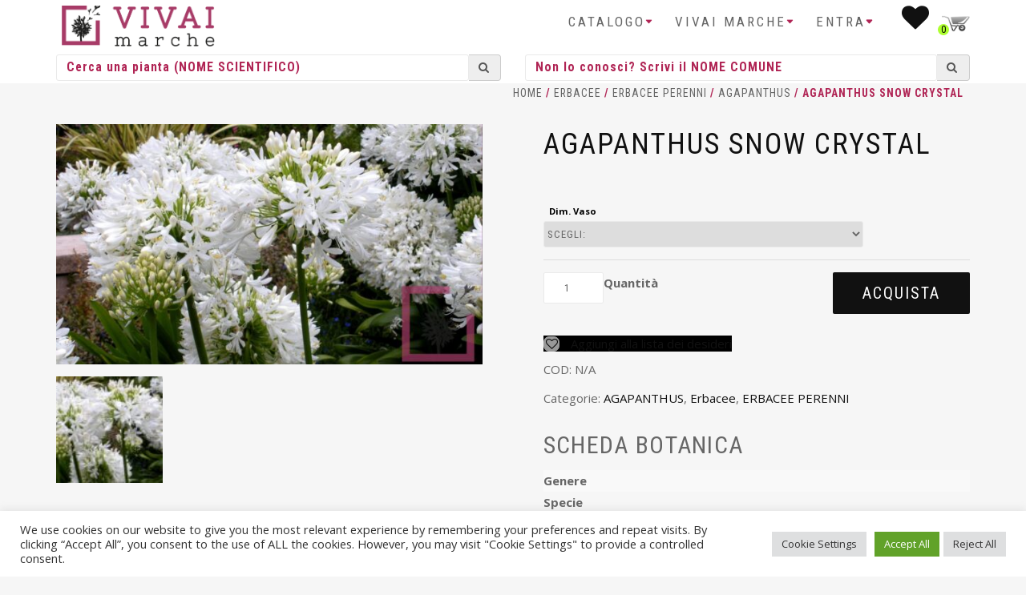

--- FILE ---
content_type: text/html; charset=utf-8
request_url: https://www.google.com/recaptcha/api2/anchor?ar=1&k=6LfWyNYZAAAAAKujZhBRgpKDcB-jS-ecsAP_HjiQ&co=aHR0cHM6Ly93d3cudml2YWltYXJjaGUuaXQ6NDQz&hl=en&v=PoyoqOPhxBO7pBk68S4YbpHZ&size=invisible&anchor-ms=20000&execute-ms=30000&cb=gba23m8xqtw6
body_size: 48473
content:
<!DOCTYPE HTML><html dir="ltr" lang="en"><head><meta http-equiv="Content-Type" content="text/html; charset=UTF-8">
<meta http-equiv="X-UA-Compatible" content="IE=edge">
<title>reCAPTCHA</title>
<style type="text/css">
/* cyrillic-ext */
@font-face {
  font-family: 'Roboto';
  font-style: normal;
  font-weight: 400;
  font-stretch: 100%;
  src: url(//fonts.gstatic.com/s/roboto/v48/KFO7CnqEu92Fr1ME7kSn66aGLdTylUAMa3GUBHMdazTgWw.woff2) format('woff2');
  unicode-range: U+0460-052F, U+1C80-1C8A, U+20B4, U+2DE0-2DFF, U+A640-A69F, U+FE2E-FE2F;
}
/* cyrillic */
@font-face {
  font-family: 'Roboto';
  font-style: normal;
  font-weight: 400;
  font-stretch: 100%;
  src: url(//fonts.gstatic.com/s/roboto/v48/KFO7CnqEu92Fr1ME7kSn66aGLdTylUAMa3iUBHMdazTgWw.woff2) format('woff2');
  unicode-range: U+0301, U+0400-045F, U+0490-0491, U+04B0-04B1, U+2116;
}
/* greek-ext */
@font-face {
  font-family: 'Roboto';
  font-style: normal;
  font-weight: 400;
  font-stretch: 100%;
  src: url(//fonts.gstatic.com/s/roboto/v48/KFO7CnqEu92Fr1ME7kSn66aGLdTylUAMa3CUBHMdazTgWw.woff2) format('woff2');
  unicode-range: U+1F00-1FFF;
}
/* greek */
@font-face {
  font-family: 'Roboto';
  font-style: normal;
  font-weight: 400;
  font-stretch: 100%;
  src: url(//fonts.gstatic.com/s/roboto/v48/KFO7CnqEu92Fr1ME7kSn66aGLdTylUAMa3-UBHMdazTgWw.woff2) format('woff2');
  unicode-range: U+0370-0377, U+037A-037F, U+0384-038A, U+038C, U+038E-03A1, U+03A3-03FF;
}
/* math */
@font-face {
  font-family: 'Roboto';
  font-style: normal;
  font-weight: 400;
  font-stretch: 100%;
  src: url(//fonts.gstatic.com/s/roboto/v48/KFO7CnqEu92Fr1ME7kSn66aGLdTylUAMawCUBHMdazTgWw.woff2) format('woff2');
  unicode-range: U+0302-0303, U+0305, U+0307-0308, U+0310, U+0312, U+0315, U+031A, U+0326-0327, U+032C, U+032F-0330, U+0332-0333, U+0338, U+033A, U+0346, U+034D, U+0391-03A1, U+03A3-03A9, U+03B1-03C9, U+03D1, U+03D5-03D6, U+03F0-03F1, U+03F4-03F5, U+2016-2017, U+2034-2038, U+203C, U+2040, U+2043, U+2047, U+2050, U+2057, U+205F, U+2070-2071, U+2074-208E, U+2090-209C, U+20D0-20DC, U+20E1, U+20E5-20EF, U+2100-2112, U+2114-2115, U+2117-2121, U+2123-214F, U+2190, U+2192, U+2194-21AE, U+21B0-21E5, U+21F1-21F2, U+21F4-2211, U+2213-2214, U+2216-22FF, U+2308-230B, U+2310, U+2319, U+231C-2321, U+2336-237A, U+237C, U+2395, U+239B-23B7, U+23D0, U+23DC-23E1, U+2474-2475, U+25AF, U+25B3, U+25B7, U+25BD, U+25C1, U+25CA, U+25CC, U+25FB, U+266D-266F, U+27C0-27FF, U+2900-2AFF, U+2B0E-2B11, U+2B30-2B4C, U+2BFE, U+3030, U+FF5B, U+FF5D, U+1D400-1D7FF, U+1EE00-1EEFF;
}
/* symbols */
@font-face {
  font-family: 'Roboto';
  font-style: normal;
  font-weight: 400;
  font-stretch: 100%;
  src: url(//fonts.gstatic.com/s/roboto/v48/KFO7CnqEu92Fr1ME7kSn66aGLdTylUAMaxKUBHMdazTgWw.woff2) format('woff2');
  unicode-range: U+0001-000C, U+000E-001F, U+007F-009F, U+20DD-20E0, U+20E2-20E4, U+2150-218F, U+2190, U+2192, U+2194-2199, U+21AF, U+21E6-21F0, U+21F3, U+2218-2219, U+2299, U+22C4-22C6, U+2300-243F, U+2440-244A, U+2460-24FF, U+25A0-27BF, U+2800-28FF, U+2921-2922, U+2981, U+29BF, U+29EB, U+2B00-2BFF, U+4DC0-4DFF, U+FFF9-FFFB, U+10140-1018E, U+10190-1019C, U+101A0, U+101D0-101FD, U+102E0-102FB, U+10E60-10E7E, U+1D2C0-1D2D3, U+1D2E0-1D37F, U+1F000-1F0FF, U+1F100-1F1AD, U+1F1E6-1F1FF, U+1F30D-1F30F, U+1F315, U+1F31C, U+1F31E, U+1F320-1F32C, U+1F336, U+1F378, U+1F37D, U+1F382, U+1F393-1F39F, U+1F3A7-1F3A8, U+1F3AC-1F3AF, U+1F3C2, U+1F3C4-1F3C6, U+1F3CA-1F3CE, U+1F3D4-1F3E0, U+1F3ED, U+1F3F1-1F3F3, U+1F3F5-1F3F7, U+1F408, U+1F415, U+1F41F, U+1F426, U+1F43F, U+1F441-1F442, U+1F444, U+1F446-1F449, U+1F44C-1F44E, U+1F453, U+1F46A, U+1F47D, U+1F4A3, U+1F4B0, U+1F4B3, U+1F4B9, U+1F4BB, U+1F4BF, U+1F4C8-1F4CB, U+1F4D6, U+1F4DA, U+1F4DF, U+1F4E3-1F4E6, U+1F4EA-1F4ED, U+1F4F7, U+1F4F9-1F4FB, U+1F4FD-1F4FE, U+1F503, U+1F507-1F50B, U+1F50D, U+1F512-1F513, U+1F53E-1F54A, U+1F54F-1F5FA, U+1F610, U+1F650-1F67F, U+1F687, U+1F68D, U+1F691, U+1F694, U+1F698, U+1F6AD, U+1F6B2, U+1F6B9-1F6BA, U+1F6BC, U+1F6C6-1F6CF, U+1F6D3-1F6D7, U+1F6E0-1F6EA, U+1F6F0-1F6F3, U+1F6F7-1F6FC, U+1F700-1F7FF, U+1F800-1F80B, U+1F810-1F847, U+1F850-1F859, U+1F860-1F887, U+1F890-1F8AD, U+1F8B0-1F8BB, U+1F8C0-1F8C1, U+1F900-1F90B, U+1F93B, U+1F946, U+1F984, U+1F996, U+1F9E9, U+1FA00-1FA6F, U+1FA70-1FA7C, U+1FA80-1FA89, U+1FA8F-1FAC6, U+1FACE-1FADC, U+1FADF-1FAE9, U+1FAF0-1FAF8, U+1FB00-1FBFF;
}
/* vietnamese */
@font-face {
  font-family: 'Roboto';
  font-style: normal;
  font-weight: 400;
  font-stretch: 100%;
  src: url(//fonts.gstatic.com/s/roboto/v48/KFO7CnqEu92Fr1ME7kSn66aGLdTylUAMa3OUBHMdazTgWw.woff2) format('woff2');
  unicode-range: U+0102-0103, U+0110-0111, U+0128-0129, U+0168-0169, U+01A0-01A1, U+01AF-01B0, U+0300-0301, U+0303-0304, U+0308-0309, U+0323, U+0329, U+1EA0-1EF9, U+20AB;
}
/* latin-ext */
@font-face {
  font-family: 'Roboto';
  font-style: normal;
  font-weight: 400;
  font-stretch: 100%;
  src: url(//fonts.gstatic.com/s/roboto/v48/KFO7CnqEu92Fr1ME7kSn66aGLdTylUAMa3KUBHMdazTgWw.woff2) format('woff2');
  unicode-range: U+0100-02BA, U+02BD-02C5, U+02C7-02CC, U+02CE-02D7, U+02DD-02FF, U+0304, U+0308, U+0329, U+1D00-1DBF, U+1E00-1E9F, U+1EF2-1EFF, U+2020, U+20A0-20AB, U+20AD-20C0, U+2113, U+2C60-2C7F, U+A720-A7FF;
}
/* latin */
@font-face {
  font-family: 'Roboto';
  font-style: normal;
  font-weight: 400;
  font-stretch: 100%;
  src: url(//fonts.gstatic.com/s/roboto/v48/KFO7CnqEu92Fr1ME7kSn66aGLdTylUAMa3yUBHMdazQ.woff2) format('woff2');
  unicode-range: U+0000-00FF, U+0131, U+0152-0153, U+02BB-02BC, U+02C6, U+02DA, U+02DC, U+0304, U+0308, U+0329, U+2000-206F, U+20AC, U+2122, U+2191, U+2193, U+2212, U+2215, U+FEFF, U+FFFD;
}
/* cyrillic-ext */
@font-face {
  font-family: 'Roboto';
  font-style: normal;
  font-weight: 500;
  font-stretch: 100%;
  src: url(//fonts.gstatic.com/s/roboto/v48/KFO7CnqEu92Fr1ME7kSn66aGLdTylUAMa3GUBHMdazTgWw.woff2) format('woff2');
  unicode-range: U+0460-052F, U+1C80-1C8A, U+20B4, U+2DE0-2DFF, U+A640-A69F, U+FE2E-FE2F;
}
/* cyrillic */
@font-face {
  font-family: 'Roboto';
  font-style: normal;
  font-weight: 500;
  font-stretch: 100%;
  src: url(//fonts.gstatic.com/s/roboto/v48/KFO7CnqEu92Fr1ME7kSn66aGLdTylUAMa3iUBHMdazTgWw.woff2) format('woff2');
  unicode-range: U+0301, U+0400-045F, U+0490-0491, U+04B0-04B1, U+2116;
}
/* greek-ext */
@font-face {
  font-family: 'Roboto';
  font-style: normal;
  font-weight: 500;
  font-stretch: 100%;
  src: url(//fonts.gstatic.com/s/roboto/v48/KFO7CnqEu92Fr1ME7kSn66aGLdTylUAMa3CUBHMdazTgWw.woff2) format('woff2');
  unicode-range: U+1F00-1FFF;
}
/* greek */
@font-face {
  font-family: 'Roboto';
  font-style: normal;
  font-weight: 500;
  font-stretch: 100%;
  src: url(//fonts.gstatic.com/s/roboto/v48/KFO7CnqEu92Fr1ME7kSn66aGLdTylUAMa3-UBHMdazTgWw.woff2) format('woff2');
  unicode-range: U+0370-0377, U+037A-037F, U+0384-038A, U+038C, U+038E-03A1, U+03A3-03FF;
}
/* math */
@font-face {
  font-family: 'Roboto';
  font-style: normal;
  font-weight: 500;
  font-stretch: 100%;
  src: url(//fonts.gstatic.com/s/roboto/v48/KFO7CnqEu92Fr1ME7kSn66aGLdTylUAMawCUBHMdazTgWw.woff2) format('woff2');
  unicode-range: U+0302-0303, U+0305, U+0307-0308, U+0310, U+0312, U+0315, U+031A, U+0326-0327, U+032C, U+032F-0330, U+0332-0333, U+0338, U+033A, U+0346, U+034D, U+0391-03A1, U+03A3-03A9, U+03B1-03C9, U+03D1, U+03D5-03D6, U+03F0-03F1, U+03F4-03F5, U+2016-2017, U+2034-2038, U+203C, U+2040, U+2043, U+2047, U+2050, U+2057, U+205F, U+2070-2071, U+2074-208E, U+2090-209C, U+20D0-20DC, U+20E1, U+20E5-20EF, U+2100-2112, U+2114-2115, U+2117-2121, U+2123-214F, U+2190, U+2192, U+2194-21AE, U+21B0-21E5, U+21F1-21F2, U+21F4-2211, U+2213-2214, U+2216-22FF, U+2308-230B, U+2310, U+2319, U+231C-2321, U+2336-237A, U+237C, U+2395, U+239B-23B7, U+23D0, U+23DC-23E1, U+2474-2475, U+25AF, U+25B3, U+25B7, U+25BD, U+25C1, U+25CA, U+25CC, U+25FB, U+266D-266F, U+27C0-27FF, U+2900-2AFF, U+2B0E-2B11, U+2B30-2B4C, U+2BFE, U+3030, U+FF5B, U+FF5D, U+1D400-1D7FF, U+1EE00-1EEFF;
}
/* symbols */
@font-face {
  font-family: 'Roboto';
  font-style: normal;
  font-weight: 500;
  font-stretch: 100%;
  src: url(//fonts.gstatic.com/s/roboto/v48/KFO7CnqEu92Fr1ME7kSn66aGLdTylUAMaxKUBHMdazTgWw.woff2) format('woff2');
  unicode-range: U+0001-000C, U+000E-001F, U+007F-009F, U+20DD-20E0, U+20E2-20E4, U+2150-218F, U+2190, U+2192, U+2194-2199, U+21AF, U+21E6-21F0, U+21F3, U+2218-2219, U+2299, U+22C4-22C6, U+2300-243F, U+2440-244A, U+2460-24FF, U+25A0-27BF, U+2800-28FF, U+2921-2922, U+2981, U+29BF, U+29EB, U+2B00-2BFF, U+4DC0-4DFF, U+FFF9-FFFB, U+10140-1018E, U+10190-1019C, U+101A0, U+101D0-101FD, U+102E0-102FB, U+10E60-10E7E, U+1D2C0-1D2D3, U+1D2E0-1D37F, U+1F000-1F0FF, U+1F100-1F1AD, U+1F1E6-1F1FF, U+1F30D-1F30F, U+1F315, U+1F31C, U+1F31E, U+1F320-1F32C, U+1F336, U+1F378, U+1F37D, U+1F382, U+1F393-1F39F, U+1F3A7-1F3A8, U+1F3AC-1F3AF, U+1F3C2, U+1F3C4-1F3C6, U+1F3CA-1F3CE, U+1F3D4-1F3E0, U+1F3ED, U+1F3F1-1F3F3, U+1F3F5-1F3F7, U+1F408, U+1F415, U+1F41F, U+1F426, U+1F43F, U+1F441-1F442, U+1F444, U+1F446-1F449, U+1F44C-1F44E, U+1F453, U+1F46A, U+1F47D, U+1F4A3, U+1F4B0, U+1F4B3, U+1F4B9, U+1F4BB, U+1F4BF, U+1F4C8-1F4CB, U+1F4D6, U+1F4DA, U+1F4DF, U+1F4E3-1F4E6, U+1F4EA-1F4ED, U+1F4F7, U+1F4F9-1F4FB, U+1F4FD-1F4FE, U+1F503, U+1F507-1F50B, U+1F50D, U+1F512-1F513, U+1F53E-1F54A, U+1F54F-1F5FA, U+1F610, U+1F650-1F67F, U+1F687, U+1F68D, U+1F691, U+1F694, U+1F698, U+1F6AD, U+1F6B2, U+1F6B9-1F6BA, U+1F6BC, U+1F6C6-1F6CF, U+1F6D3-1F6D7, U+1F6E0-1F6EA, U+1F6F0-1F6F3, U+1F6F7-1F6FC, U+1F700-1F7FF, U+1F800-1F80B, U+1F810-1F847, U+1F850-1F859, U+1F860-1F887, U+1F890-1F8AD, U+1F8B0-1F8BB, U+1F8C0-1F8C1, U+1F900-1F90B, U+1F93B, U+1F946, U+1F984, U+1F996, U+1F9E9, U+1FA00-1FA6F, U+1FA70-1FA7C, U+1FA80-1FA89, U+1FA8F-1FAC6, U+1FACE-1FADC, U+1FADF-1FAE9, U+1FAF0-1FAF8, U+1FB00-1FBFF;
}
/* vietnamese */
@font-face {
  font-family: 'Roboto';
  font-style: normal;
  font-weight: 500;
  font-stretch: 100%;
  src: url(//fonts.gstatic.com/s/roboto/v48/KFO7CnqEu92Fr1ME7kSn66aGLdTylUAMa3OUBHMdazTgWw.woff2) format('woff2');
  unicode-range: U+0102-0103, U+0110-0111, U+0128-0129, U+0168-0169, U+01A0-01A1, U+01AF-01B0, U+0300-0301, U+0303-0304, U+0308-0309, U+0323, U+0329, U+1EA0-1EF9, U+20AB;
}
/* latin-ext */
@font-face {
  font-family: 'Roboto';
  font-style: normal;
  font-weight: 500;
  font-stretch: 100%;
  src: url(//fonts.gstatic.com/s/roboto/v48/KFO7CnqEu92Fr1ME7kSn66aGLdTylUAMa3KUBHMdazTgWw.woff2) format('woff2');
  unicode-range: U+0100-02BA, U+02BD-02C5, U+02C7-02CC, U+02CE-02D7, U+02DD-02FF, U+0304, U+0308, U+0329, U+1D00-1DBF, U+1E00-1E9F, U+1EF2-1EFF, U+2020, U+20A0-20AB, U+20AD-20C0, U+2113, U+2C60-2C7F, U+A720-A7FF;
}
/* latin */
@font-face {
  font-family: 'Roboto';
  font-style: normal;
  font-weight: 500;
  font-stretch: 100%;
  src: url(//fonts.gstatic.com/s/roboto/v48/KFO7CnqEu92Fr1ME7kSn66aGLdTylUAMa3yUBHMdazQ.woff2) format('woff2');
  unicode-range: U+0000-00FF, U+0131, U+0152-0153, U+02BB-02BC, U+02C6, U+02DA, U+02DC, U+0304, U+0308, U+0329, U+2000-206F, U+20AC, U+2122, U+2191, U+2193, U+2212, U+2215, U+FEFF, U+FFFD;
}
/* cyrillic-ext */
@font-face {
  font-family: 'Roboto';
  font-style: normal;
  font-weight: 900;
  font-stretch: 100%;
  src: url(//fonts.gstatic.com/s/roboto/v48/KFO7CnqEu92Fr1ME7kSn66aGLdTylUAMa3GUBHMdazTgWw.woff2) format('woff2');
  unicode-range: U+0460-052F, U+1C80-1C8A, U+20B4, U+2DE0-2DFF, U+A640-A69F, U+FE2E-FE2F;
}
/* cyrillic */
@font-face {
  font-family: 'Roboto';
  font-style: normal;
  font-weight: 900;
  font-stretch: 100%;
  src: url(//fonts.gstatic.com/s/roboto/v48/KFO7CnqEu92Fr1ME7kSn66aGLdTylUAMa3iUBHMdazTgWw.woff2) format('woff2');
  unicode-range: U+0301, U+0400-045F, U+0490-0491, U+04B0-04B1, U+2116;
}
/* greek-ext */
@font-face {
  font-family: 'Roboto';
  font-style: normal;
  font-weight: 900;
  font-stretch: 100%;
  src: url(//fonts.gstatic.com/s/roboto/v48/KFO7CnqEu92Fr1ME7kSn66aGLdTylUAMa3CUBHMdazTgWw.woff2) format('woff2');
  unicode-range: U+1F00-1FFF;
}
/* greek */
@font-face {
  font-family: 'Roboto';
  font-style: normal;
  font-weight: 900;
  font-stretch: 100%;
  src: url(//fonts.gstatic.com/s/roboto/v48/KFO7CnqEu92Fr1ME7kSn66aGLdTylUAMa3-UBHMdazTgWw.woff2) format('woff2');
  unicode-range: U+0370-0377, U+037A-037F, U+0384-038A, U+038C, U+038E-03A1, U+03A3-03FF;
}
/* math */
@font-face {
  font-family: 'Roboto';
  font-style: normal;
  font-weight: 900;
  font-stretch: 100%;
  src: url(//fonts.gstatic.com/s/roboto/v48/KFO7CnqEu92Fr1ME7kSn66aGLdTylUAMawCUBHMdazTgWw.woff2) format('woff2');
  unicode-range: U+0302-0303, U+0305, U+0307-0308, U+0310, U+0312, U+0315, U+031A, U+0326-0327, U+032C, U+032F-0330, U+0332-0333, U+0338, U+033A, U+0346, U+034D, U+0391-03A1, U+03A3-03A9, U+03B1-03C9, U+03D1, U+03D5-03D6, U+03F0-03F1, U+03F4-03F5, U+2016-2017, U+2034-2038, U+203C, U+2040, U+2043, U+2047, U+2050, U+2057, U+205F, U+2070-2071, U+2074-208E, U+2090-209C, U+20D0-20DC, U+20E1, U+20E5-20EF, U+2100-2112, U+2114-2115, U+2117-2121, U+2123-214F, U+2190, U+2192, U+2194-21AE, U+21B0-21E5, U+21F1-21F2, U+21F4-2211, U+2213-2214, U+2216-22FF, U+2308-230B, U+2310, U+2319, U+231C-2321, U+2336-237A, U+237C, U+2395, U+239B-23B7, U+23D0, U+23DC-23E1, U+2474-2475, U+25AF, U+25B3, U+25B7, U+25BD, U+25C1, U+25CA, U+25CC, U+25FB, U+266D-266F, U+27C0-27FF, U+2900-2AFF, U+2B0E-2B11, U+2B30-2B4C, U+2BFE, U+3030, U+FF5B, U+FF5D, U+1D400-1D7FF, U+1EE00-1EEFF;
}
/* symbols */
@font-face {
  font-family: 'Roboto';
  font-style: normal;
  font-weight: 900;
  font-stretch: 100%;
  src: url(//fonts.gstatic.com/s/roboto/v48/KFO7CnqEu92Fr1ME7kSn66aGLdTylUAMaxKUBHMdazTgWw.woff2) format('woff2');
  unicode-range: U+0001-000C, U+000E-001F, U+007F-009F, U+20DD-20E0, U+20E2-20E4, U+2150-218F, U+2190, U+2192, U+2194-2199, U+21AF, U+21E6-21F0, U+21F3, U+2218-2219, U+2299, U+22C4-22C6, U+2300-243F, U+2440-244A, U+2460-24FF, U+25A0-27BF, U+2800-28FF, U+2921-2922, U+2981, U+29BF, U+29EB, U+2B00-2BFF, U+4DC0-4DFF, U+FFF9-FFFB, U+10140-1018E, U+10190-1019C, U+101A0, U+101D0-101FD, U+102E0-102FB, U+10E60-10E7E, U+1D2C0-1D2D3, U+1D2E0-1D37F, U+1F000-1F0FF, U+1F100-1F1AD, U+1F1E6-1F1FF, U+1F30D-1F30F, U+1F315, U+1F31C, U+1F31E, U+1F320-1F32C, U+1F336, U+1F378, U+1F37D, U+1F382, U+1F393-1F39F, U+1F3A7-1F3A8, U+1F3AC-1F3AF, U+1F3C2, U+1F3C4-1F3C6, U+1F3CA-1F3CE, U+1F3D4-1F3E0, U+1F3ED, U+1F3F1-1F3F3, U+1F3F5-1F3F7, U+1F408, U+1F415, U+1F41F, U+1F426, U+1F43F, U+1F441-1F442, U+1F444, U+1F446-1F449, U+1F44C-1F44E, U+1F453, U+1F46A, U+1F47D, U+1F4A3, U+1F4B0, U+1F4B3, U+1F4B9, U+1F4BB, U+1F4BF, U+1F4C8-1F4CB, U+1F4D6, U+1F4DA, U+1F4DF, U+1F4E3-1F4E6, U+1F4EA-1F4ED, U+1F4F7, U+1F4F9-1F4FB, U+1F4FD-1F4FE, U+1F503, U+1F507-1F50B, U+1F50D, U+1F512-1F513, U+1F53E-1F54A, U+1F54F-1F5FA, U+1F610, U+1F650-1F67F, U+1F687, U+1F68D, U+1F691, U+1F694, U+1F698, U+1F6AD, U+1F6B2, U+1F6B9-1F6BA, U+1F6BC, U+1F6C6-1F6CF, U+1F6D3-1F6D7, U+1F6E0-1F6EA, U+1F6F0-1F6F3, U+1F6F7-1F6FC, U+1F700-1F7FF, U+1F800-1F80B, U+1F810-1F847, U+1F850-1F859, U+1F860-1F887, U+1F890-1F8AD, U+1F8B0-1F8BB, U+1F8C0-1F8C1, U+1F900-1F90B, U+1F93B, U+1F946, U+1F984, U+1F996, U+1F9E9, U+1FA00-1FA6F, U+1FA70-1FA7C, U+1FA80-1FA89, U+1FA8F-1FAC6, U+1FACE-1FADC, U+1FADF-1FAE9, U+1FAF0-1FAF8, U+1FB00-1FBFF;
}
/* vietnamese */
@font-face {
  font-family: 'Roboto';
  font-style: normal;
  font-weight: 900;
  font-stretch: 100%;
  src: url(//fonts.gstatic.com/s/roboto/v48/KFO7CnqEu92Fr1ME7kSn66aGLdTylUAMa3OUBHMdazTgWw.woff2) format('woff2');
  unicode-range: U+0102-0103, U+0110-0111, U+0128-0129, U+0168-0169, U+01A0-01A1, U+01AF-01B0, U+0300-0301, U+0303-0304, U+0308-0309, U+0323, U+0329, U+1EA0-1EF9, U+20AB;
}
/* latin-ext */
@font-face {
  font-family: 'Roboto';
  font-style: normal;
  font-weight: 900;
  font-stretch: 100%;
  src: url(//fonts.gstatic.com/s/roboto/v48/KFO7CnqEu92Fr1ME7kSn66aGLdTylUAMa3KUBHMdazTgWw.woff2) format('woff2');
  unicode-range: U+0100-02BA, U+02BD-02C5, U+02C7-02CC, U+02CE-02D7, U+02DD-02FF, U+0304, U+0308, U+0329, U+1D00-1DBF, U+1E00-1E9F, U+1EF2-1EFF, U+2020, U+20A0-20AB, U+20AD-20C0, U+2113, U+2C60-2C7F, U+A720-A7FF;
}
/* latin */
@font-face {
  font-family: 'Roboto';
  font-style: normal;
  font-weight: 900;
  font-stretch: 100%;
  src: url(//fonts.gstatic.com/s/roboto/v48/KFO7CnqEu92Fr1ME7kSn66aGLdTylUAMa3yUBHMdazQ.woff2) format('woff2');
  unicode-range: U+0000-00FF, U+0131, U+0152-0153, U+02BB-02BC, U+02C6, U+02DA, U+02DC, U+0304, U+0308, U+0329, U+2000-206F, U+20AC, U+2122, U+2191, U+2193, U+2212, U+2215, U+FEFF, U+FFFD;
}

</style>
<link rel="stylesheet" type="text/css" href="https://www.gstatic.com/recaptcha/releases/PoyoqOPhxBO7pBk68S4YbpHZ/styles__ltr.css">
<script nonce="JiYE1y_WdfgBo8amls1mdQ" type="text/javascript">window['__recaptcha_api'] = 'https://www.google.com/recaptcha/api2/';</script>
<script type="text/javascript" src="https://www.gstatic.com/recaptcha/releases/PoyoqOPhxBO7pBk68S4YbpHZ/recaptcha__en.js" nonce="JiYE1y_WdfgBo8amls1mdQ">
      
    </script></head>
<body><div id="rc-anchor-alert" class="rc-anchor-alert"></div>
<input type="hidden" id="recaptcha-token" value="[base64]">
<script type="text/javascript" nonce="JiYE1y_WdfgBo8amls1mdQ">
      recaptcha.anchor.Main.init("[\x22ainput\x22,[\x22bgdata\x22,\x22\x22,\[base64]/[base64]/[base64]/bmV3IHJbeF0oY1swXSk6RT09Mj9uZXcgclt4XShjWzBdLGNbMV0pOkU9PTM/bmV3IHJbeF0oY1swXSxjWzFdLGNbMl0pOkU9PTQ/[base64]/[base64]/[base64]/[base64]/[base64]/[base64]/[base64]/[base64]\x22,\[base64]\x22,\x22w5ZuMhVYLMKpDgvCsMObwqDDqVrCvxQwSn8IB8KYUMO2woXDjzhWVF3CqMOrNMOVQE5IIRt9w5fCqVQDLmQYw47DpMOCw4dbwobDr2QQfi0Rw73DhysGwrHDisOkw4wIw6MuMHDClsOYa8OGw4MYOMKiw7RGcSHDgMOXYcOtTMOHYxnCokfCngrDoE/CpMKqCcKWM8OBP2XDpTDDnTDDkcOOwrPChMKDw7ASbcO9w75PDB/[base64]/CkMOzwrRHTcOkwqIaw4kJw7HChcOJCCdMPkDCn8O5w7XCkUzDj8OqUMK9BMOuQRLCn8K1f8OXKcKvWQrDhBQ7eWTClMOaO8KZw63DgsK2FsOyw5QAw50mwqTDgyJVfw/DrH/CqjJ3AsOkecKrQcOOP8KTBMK+wrslw7zDiybCq8OQXsOFwp/Cs23CgcObw6gQcmgkw5k/wozCox3CoDLDoiY5Q8O3AcOYw6hOHMKvw41jVUbDgEd2wrnDlAPDjmtFWgjDiMOhOsOhM8Oxw7ECw5E/TMOEOVpwwp7DrMOdw4fCssKIOXg6DsOvfsKMw6jDm8O0O8KjAMKOwpxIGsOEcsOdZ8O9IMOAZsOiwpjCvhBCwqFxU8KKb3kKF8KbwozDvATCqCNTw7bCkXbCl8KHw4TDggnCjMOUwozDkMKMeMOTMBbCvsOGDcKJHxJ2YHN+ey/CjWxyw5DCoXnDkmnCgMOhOMOpb0Q8KX7Dn8K2w5U/CxbClMOlwqPDvcKlw5ovF8KlwoNGcMKgKsOSYsOkw77Du8KVLWrCvh14DVg7wqM/ZcOrWjhRUcOCwozCg8OowoZjNsOsw4nDlCUYwqHDpsO1w4PDncK3wrlWw6zCiVrDphPCpcKawozClMO4wpnClcOXwpDCm8Kkb34BEMK1w4hIwqIbEELCpEfCksKlwr/[base64]/ClcKqIsKPCWjCl8KcwqvDocK6Q8OJHcOow5sywr4HT3AswqfDvcOpwqjCrR/DvsONw5dUw6LDtkjCrBZrEcORwqPCiAMLFDPCqmoBLsKDCMKcK8KxO3rCoxt7wq7CoMO/RQzCoVcfYMODD8K1woU5bFPDsD16w7fCs29bwpHDpioye8KEYMO6NkbCscOYwojDjhvCh3UfIcOZw7XDp8OfNW3CssKeKcO1w78jSQHDvkwsworDsEU8w7pfw7pzwonCj8KVwp/DoiYOwobDqTslG8KJCiw7c8KgFEtgwpkRw60gKT7DmELDlcOxw59ew7/Dq8OTw5dew7xww69DwpbCtsOJd8OPFhhhLCLCisKSwpwIwq/DjsKvwqkndjVVWUccw6JVSsO2w5cwbMK3dTNGwqTCmcOhw4fDjhZkwronwozClAzDnGBrNsKOw6rDi8KkwpxrPg/DmjvDmcKHwrRdwrkmw4lKw5glwrciJSzCvzUGfiEubcKxGVTCj8OxDRTDvGYzBCkxw4AAw5fCnhUdw68vHxXDqA40w4TCnjJWw7rCjW/DuCseA8Oqw6DDvUsHwrvDtXluw5dcCMKwSsKqXcKVCsKZcsKKK35Xw4B9w7zCkhwmCmENwpbCtsKRFAhewq/[base64]/DmS5qw6o5wo81wrFoCmJ5MmknD8OFWDXCklzDicOqWXxZwr3Dt8OQw6sjwprDuWMhSTAZw6/[base64]/[base64]/CqMKVMFXClDfCjMOOGcORPyzCscKiw4YDw5o6wrbDglwEwq3CnzHCvsK3wrRCAQRdw5oLwrnCicOhXSfDiRHCi8KsR8Ouekd/wrfDthPCqwwnBcOfw45qGcOiIW11wotMf8OjXsK2e8OEAxERwqoTwoHDuMOTwpHDhcK6wo5FwrTDrsKNcMOgZsOPdGjCvWTDvmzCnmkFwqTCn8OVw5MjwqvCucOUPsKUw7V4w5XCl8O/w7jDjsKrw4fDlHrCsnPDmURKNcK/A8ObehNKwopUwoBMwqDDp8KFA2LDr046FMKBAiTDiB5SC8OkwoTCnsOLwrXCvsO2VEvDh8KVw68KwpbDiH/DqigVwoTDl3UYwojCoMOhVsK9wo/Di8KAKR4kwozCqF5iPsKBwq5RcsOYw6JDa3UtecOAdcKpYlLDlj1wwolfw4nDgsKtwo8sFsOjw63CtcKbwrTCnWPDoUJnwpTCjcKDwpLDiMODasK+wo05MXpOd8KAw4bCjyQLGE/CpcOca1tbwrLDj0pCwoxkYcKjF8KnNsOGRQYHIMOqw57Cv0klw4oTKsO+wp0xfRTCssOEwoDCs8OgS8ODaHjCnykxwp88w4hRF0/CmsOpJcOlw4YQTsODQW7DusOQwo7CjVEkw4QzesKdwqlLRMOvclUDw6E/[base64]/ChMOewq/DsxbDrjIVw40iDEHDj00fw4zDkkbDnzTClMOxw5/CjMOWLcOHwodpw4hrfF51Qnhlw49bw4PDpVrDjsO5wqnCmsK9wqzDuMK+cBN2DjgEB21VKV/DksKqwpcvw55wGMKfS8OKw7/[base64]/CgcOJW23CqMOkecOHw6IzQsK1DkZtYiXDpsK6VMKNw6bCo8OYYlfCoQHDiVHCg2NzTcOgU8Odw5bDr8OfwqlmwoZueSJCHcOAwo8xJsO8WSfCg8K1fG7CjiwFeEZZE37ClcKIwqh4JwjCmcORfWnDtiPCvsKJw5FVCsOIw7TCs8K2dcO1MUPDicKMwrEhwq/CssK/w7DDvlLCglADw5spwrogw6zDnsKPwrPCosO6SMK5K8OWw55mwoHDmMK7wqtQw4LCogVmEsK2CcOiSWjCs8KcFUTDicOPwpIKwo9bw5FpesOLZsKhwr4kw6vCt2/[base64]/DgkRmLsKUwqHCq1VxwofCqwdDwpLCkErCuMKuKEoVworCpcKIw7jCj1zCgsK6R8OfdwYCHhJ2cMONwobDoENgQznCsMOywoLDr8OwIcKLwqFWcTrDq8OHbQpHwpfCq8OUwph9w7Q8wp7CjsOlUgI/[base64]/DcOiwqzDi1TCi2M+wpXDu8KzP8OtEMOxUsOdUMOsBMK8XsOGAQlaVcOJJgMvPlwow6tGBMOew7HCm8OcwpzCkmTDijHDrcOLU8ObU1dbw5QgNygpGcKQw6BWLsOMw6HDrsK/IEh8Q8KUwrrCrWlUwovChAHCviw+w59EGDgAw4jDtWkdcWLCt29Aw67CpSzCgnoIw6pZFcOKw57DgB/[base64]/DnjYjQn0IABfDvhLDohBiUQPCkMOHw5hOXsKkPxJnw7NuQMOCwp9iw4fCrBsWZ8ORwrRkXsKVwqUCfU9Sw6o7woQSw6jDvcKKw4/Ciklfw4odwpfDvww3UcO/wpFyQMKbN1TCtB7DoF1SUMOQWTjCuRBrOsKZNMObwp7CpD7DuTklw68Xwp1dw6A3w6/Ck8OawrzDvsKdJkTDqn8oAEMVAy0LwrJ7wokJwrkEw5suAFzDpRXCm8Kxw5g4wrhhwpTChRsGwpXCswnDhMOJw7TDulbCuhjCpMOHRg9bCsKUw41xwpPDpsObwrcVw6V+w5MIHsKywpjDtcKVJEPCjsOpwrVvw4TDi24Vw4TDjMK2BHQ5QznCvyUJRsO1V0TDmsKjwr/Cgg3Dm8OJw6jCvcOpwp0eTMKZasK+L8OowqLDnGBbwoJEwovDuGl5PMOfcsKVVjjCoUczKMKZw6DDqMKkE3wCGx7Cs0HCkSXCnHgXaMOeSsOjBHHClnDCunzDqyTCi8OadcO7w7HCmMK5w7MtJSPDn8OBFcOMwo7Cv8KTO8KgSQh/[base64]/cRAgT28Uw4DCk2XDpgnCvcKlw4/DsMKTY07DrVDCnsO7w6TDisK/wp8mTTTCiQxKET7CtMO+PWvCh03Dn8ORwqnCpRczcRM2w6DDtSfDiT1hCH54w7TDsydhcBhHDsKZYMOvAwbDjMKmXcOiw4kNdm5EwprDtMOYZcKZBz8VOMONw7TCtTzCvE8dwpbCg8OMw4PCgsOTw4HCvsKJwpI/wpvCt8KeJMKGwpHCoVJlwoklSH/CvcKUw7XDsMKfAsObaArDusO6SRXDk2zDn8Kww6IfJMKYw4jDvFXChsKLc1hgFMKRM8Oswq3DrMK8woYXwrbDozApw4TDoMKtw6NYMsOEccOuMX7DiMKAPMKqwoxdMXkMacK0w7FEwpFXAMKRDsKnw7DCnA7CvcKUA8OgNGzDrMOhf8KTNsOBwpFfwpDClcO/QhYiMcOhaREgw7xgw49maCkZfMOyZjVVdcKIEgvDvEvCrcKnw4Jpw6jCmMKaw57CmsK0InEjw7QYaMKtCATDlsKYwrBUVi1dwqzCvxPDoBQKB8KEwpFbwq1HbMKKbsOYwpHDvWc2Wyd9F0rDs13CgFjCh8OCwonDocKiBMKtIxdOw4TDqAYwMMKQw4PCpGIoI2/Cvi5Sw75oMsKzWRfDvcKyVMK5URBSVCABF8OBDzLCs8O2wrMvDk4Jwp/CoVZywofDr8KTaBQSKz5cw4hgworCksOCw6/CpDfDrsOkJsOawpLCsw3Dr2vDiiFSdsOpeiLDn8KWQcOfwpVpwrnChTfCjcKAwp15w6M4wqHCnEBKYMKUJ14/wp57w585wofCuBEZY8OZw4Bhwq/Dv8OTw4TCi2kLKm3Dv8K4wqoOw47CoydGcsOeCsOew7kCwq9bQwrDusK8wojDvj9FwoPCk0E2w7PDoE07wpbDtklRwoZYNSvDr1vDhMKHw5LCusKxwpxsw7LDnMKtUgLDu8KvMMKbwrR6wr0Nw7XCjgEMwohZwrnDr3IRw53DosKmw7lgAC7Cq3YDwpTDkV/DlybDr8OiMMKFLcK/wpnCs8OZwpLCiMKJf8KNw4zDjMOsw7FTw4oEbgI/EXEOaMKXUSfDgsO8WcK6wo0nUgVOw5BjJMOhRMKPWcOZw7MOwqtJFMOXwrd2HMKDw7wkw5ZjWMKjR8OCIMK1HUBQwr/[base64]/DocOtUMK3wogIwqtvfXw9wqrCosOzV0Vhwr1iw4XCvnJmw7U+JTQww7EAw77Dj8OaP2MwRBbDrMOJwqVnZcKiwpbDn8O/G8K9YcOuAsKqbBrCpcOowpLDkcOudA1OdwjCsUtnwonDpCnCs8O6O8O4DcOhdXFVOMKww7HDi8Ogw4wOIMOBXsKvesOhccKAwrJFwqk3w4/[base64]/ORZmAsOnwpAQw4zDusOywrHCl0XCocOSOAEsa8KzExpAeg4BWQLDkyYvw7vCjXA3X8KWLcO5wp7Ci3XCoHwLwqQ0UMKxFi12wpAgHV/Dp8KIw6Rswoh3KlvDuVxXasONw6NhDMOhGGfCnsKFwrnDhQrDnMO6wpl+w6VAAcOlL8K8w6fDssKvRjLCmsOww6HDk8OJKgjCgVLDnwFMwr0xwoLCrcOSSnfDvx3CsMOtKSfCoMOxwrVECsOHw5F8w7EdHkkRb8K0dm/CoMO4wr9Nw4fCv8OVw4lTWVvDuBjCkktVw4U8w7MGCg54w71cYG3Dhi9cwrnDssK5XwZdwrhfw5M0wrTCrgbDgh7CoMOBw7/DssK2LhNubMKpwrrCgRLCog4TCcOcEcOBwooECsOLwrXCjsKswprCqsOvVCcFcRHDqQjCs8KSwoHCtwoKw6LCtMOOJ1fCkMKMfcOcIsOVw6HDtRXCuAFBQWvCtVcrw4zClAp7IcK1HMKmcXPClU/CjzkXRMO/B8OfwrnCmkAPwobCt8O+w4loKA/DqWR1NRDDvTgZwo7DlVbCjmrCsgJIwqQzwrPDuktVInEmXMKAH2gCR8O2w4MNwpwYw5EZw4EnMUvCnwVMFcKfL8Ktw4fDrcOAw6jCqRQ0c8KrwqMxeMKAVV9gUwswwpdGw4llwovDuMOyC8Kcw7vCgMOlUAVKIljDnsKswplzw7g7wpjDgiTCrsK3wqdCwr/CsQvCgcOvPjw+eWTDicOmDxgdw7/DnhDCuMOuw6JkH3cMwo0jAMKMRcOOw60kw4MYQcK8w4vCvsO1RMKrw6QzRBfDk1EYAcKtUwLCnlgKwofCtGwiw5NmFcKaTH3CoQTDisOLaXXCgEk5w4lSTMK+IsKbS34nZGnCv2fCvsKWTHnChEjDlGdbd8Klw5MSw5TCgsKQShw/AG4iHsOhw5DCqsOGwpnDql9bw75uaU/Cv8OkNFTDgsOCwp4REMOawrXCsR8gVcK0GFbDkw3Cm8KFT25Nw7U9WVjDsg4kwr7CtCDCoWVHw6Zdw53DglsDLsOKR8OuwqEJwpwQwqdvwpDCkcK9w7XChgDDrsKucBXDgsKRDsKVUxDDigkBw4gZMcKkwr3ChcOxw7o+wppgwrIVTxLDpX7DoCcqw4rDjsOPTsK/Lh0Uw407wq3CucOrwp7CosKqwr/ChsKaw59kw4wNACoJwpstbsOqw7HDtwt/OxwUc8KawrjDmMKCKE3DsFrDlT19PMKlwrfDk8KKwrvCv0U6wqjDs8OHU8ObwpYYPCfChsOgSik8w7bCrD3Dgz5xwqdDAxJmSmfDqGTChcKmHTLDtcKTwrkgXsOAwrzDucO1w4XCjMKZwpnCkkrCswDDoMOAWFrCssOjfB/Do8Oxwo7CjH/DocKtTzzCksK/eMKdw47CrAbDigpzw7EaIU7DjcOEH8KOLcO/U8OdbMK4w4UEW0DCpSbDpcKcF8K2w5zDkw7CkWo/w5LCssOywprDrcKDOSvCo8OIwrMNRDnCv8K2OnAyUX3DusK9TxkyWcKKYsKyacKEw4TCg8ObdMOLdcOew4c8CHfDpsOiwr/Ch8KBw5o0wozDsgdSNsKEHSzCo8KySS4Lw4hLwp5XBsKew7QZw7gWwq/CoFrChsKZQcKhwoF9wq1hw4PCjH0rw7rDjFzCg8KFw6pPagBXwojDiml8wpMrUcO7wqHCqAxOw5jDhMKhDcKrCTrCoCnCqGBuwoVzwoEeCsOVRk9HwrjCm8O/w4bDtcOYwqrDpMOBN8KGYcKbwp7Cn8OEwo/[base64]/Dm0/DhBLCrcKOMsOrPMOYwrE9w7PCjGTCpsO3wqfDv8O9ZABAwrYgwofDnsKpw6N2F2Z6U8KtNCbCq8OWX0jDhsKbQsKefXHDkWxWQsKTwqnCkXXDgsKzUjwbw5gwwrdDw6BBWXoXwqdSw4DDiktAHcKSf8KRwpYYQFsUXBXChEUPwqbDlFvDmsKBVU/DgMO+DcOEwojDjcK/[base64]/CtcK2WGbDpsODw5VTworDt8KTw5hqexAUw6HCkx9/w7E1ezc6wp/[base64]/wrZTwoLCrGBUwpnDlMKZHjQuwp7CoDDDn17CgsOFwo3CikwxwoV7wpbCgMOzJcK4ZcO3cWdPBydEacOBwqRDw7IvPRM8cMOFcE8SEjfDmxVFR8OQBhgNBsKICyjChC/DniMIw6JFwonCvcO/w4YawqfDiyE8EDFfwoHCp8Ocw6TCnGnDqg/[base64]/DhzUccsOKw59mw5s6w7lGIUfCgsOQWXDDqcKUL8OPw4TDtzlOw4rCjl5VwpNBwpDDuQnDrMOQwqEeEsKUwqPDj8ORw4DCmMKVwplTHx/DpAR8dcO3wqrCm8KFw63DsMKow53CpcK8J8OvaErDr8O6woM7IVZqAMOlLm7CnMK7wrPChsO4X8KGwq7DqE3Dg8KQw6nDvA1/[base64]/w4fCscO7VcOhDC0GwoPCnHtNw5sfwrMYaDFeXyDDiMKwwoESeSpfwrzClg/Dv2PDvxIjbVMfFxAUwrNqw5DCrcKMwoLCk8OoY8OQw7EgwooOwpckwqvDtMOnwpzCosKVKcKLDhg7TUBQSsO8w6kfw6UgwqMcwqXCkxALTnp0RsKrAMKTVH7CmMKDQj1YwpPCtMOXwrXCn27DnjXCn8OUwozCtsK5w7Aywp/Dt8Oxw4/CiClDGsK2wpDDmMKPw58KZsOTw7vCucOVwolnIMO4GnrDs1A/woDDo8ORP2DDti1ew7pMeSpadGbCisO5XSMVw6sywpwnMzlSY0ACw6zDqsKmw6B0w5UsaGYRTMKPIRh0IMKgwofCg8KJZcOqR8OYw7/[base64]/Dhk3Ct8OawoDDtMOyWSrDjMKswpjCgHTCoUIuw4/[base64]/DqsKXKMO7STAHwqXDhjYuwofCgQrDh8OHw5gTD0LCq8KmQsKADcONasKXDjVPw5QFw6rCtSDCmcOzI2/CjMKAwqvDgcO0DcKCAh8iJMOFw77DqC5gSEYQw5rDhMO4MMOiCndDMcO8wrrDlMKkw7tiw6zCtMKXOTzCg11CVz0racOPw61QwpnDqF3CrsKqC8ObUMOMfUxjwqxabApEdVNsw4AMw5LDkcKAJcKowq/[base64]/wqATcsOjMsOBLcKbwrk5McKgXMO2w5/[base64]/[base64]/[base64]/DhcKww7NIXSM5wp0gJcO1McOVB8KswpF2wpPDvMONwq1TaMO5wqHDvx16w4rDgsOcXMKswpcRcMOzS8OMAsKwQcOPw4DDkHLDscK/cMKzRh/CkAXDqwsYwpskwp3CrXbDvi3Ck8KJYMKudj/CvcKkPMKMYcKPLhLCv8KswprDmkhuH8OdDcKhw6bDvCfDlsObwoPCgMOETcKpw5bDpcOkw7PCq0s4RcK0LMOVCAlKcsO5Qz3DlQHDisKCesK6RcKxwpDClcKhJQ/CrcK+wrHCnjxEw7PDr28xT8O7QhFDw5fDlivDp8KAw7DCpMOjw6A5JsOawqbDucKoDcOuw7s4wp/DjsKPwoHCn8KLJhs7wqdDcnfDgmjCvmvChAfDulzCqsOdfBEHw5rDtHzCnHIhaQHCs8OrFsKnwo/CmsK/GMO9w67DusK1w7R1fEEWeVJ2ZTAtw5XDscO/[base64]/DncKmw4YhwrXChUXDl8O0wrROw7hJIzDDsCVvwovDs8KcHsKqw7pSw4ZLJMOIeHEzw7fCnRnDpMKHw4UwcXsoeUPDpHjCtw4nwrLDghvClMOLQkHChcK7eV/CpcKzJFtPw53DmMOUwpDDoMO+A3ImVcODw6wMNBNSwo84OMK7WcKnw75aYMKpMj0CWMOBFsK/w7fCncODw6EAZsONJjrCqMORIhnCisKQwq/[base64]/wonDhALCqcOWacKWP2nDh8KLw6zCoU8vwowFWcOXw50Zw5JBLsKAVsOaw4xfPEdbI8OTw79qVsKkw7bCj8OwLsKFOcOgwpzDp24LMi4iw79WdFjChCDDvE0JworCoG4Jc8Onw6DCjMO/wqZkwobCjGFgT8KXVcOHw796w6rDrcKAwqbCvcK1w4jCjcKdVHLCrCJwQ8KJO0knd8OAA8Otwr7DusOBMBDCmCHCgAnCiDwUwpANw7UtP8Oqw6nDqWwjekNpw4MNIDpewpHCnHJqw74hwoZawrh2XsO9YW5uwpLDqFjCo8Oowp/Cg8OgwqdJCSvCrkgfw67DocO2wpA3wqkOwo7DpVjDiVPDnMOHWsKlwpUMYB9tI8OkZMOPVy5vZ0BZYsKSF8OuTsOfw7VWCwtcwqzChcOHV8O8McOjwqjCsMKRw5jCsG/Dlmoje8OheMKPPsO6FMOzWsKLw7kWwoNRwonDusOEfzhgVcKLw7bCoFLDi1tXOcKQABUSDlHDoyUeIh/DmjrDh8O3w5nCj1RlwojCpFsWYFI8fsOuwp4rw4NVwr5XH03Ds2sPwpx6T2/CjTrDrTfDiMOPw5vCtSxDHcOKwrPDisOdC1BMcX5jw5YMZ8Omw5/Co1V/wqBDbS8Ow7Vyw4jCrj8iRmpew6hjL8O6IsKew5nDmMKtw5Mnw6jCnCHDkcOCwrkiO8Kvwoh8w4hOGG0KwqIiSMOwK0HDjMK+N8OEZMOrK8O8K8KtFTbCq8K/J8Oyw5tmNg0bwr3CoGnDgD7DqcOIEQLDn0Fww7xAGMKvw40uw6NnPsKhasK0GwkoNxAEw680w53DtRnDo18/w4vCssOTYScZTcOxwpjCq0Bmw6YKY8O4w7nCo8KRwoDCk0fCjmFrKEYEd8K4G8O4QsOldcKuwoFRw7lxw5pUbMOdw6tzPcOYWE5KZcOTwr8cw5PCkS8eXXhIw6UpwpXCrjNOwpvDk8KHQHZNXMKBOXfCgCrCg8K1SsOAK0LDiX/[base64]/DnkoPPsOnOsKbM33DjXx1f8ONwpwgwrTCqjcMwp5xwp4UQMK0w6low5HDpMKjwo0jRw7ClQfCrMO9S0fCtcOhPnvClMKcwr4CIl0/NltHw6kROMK5GkMBCytDKcOwMMK7w68HUi3DhC46wpcjwrVxw43CpFfCk8OcQXMODMKWL3tqZmrDpHMwdsKOw4hzZcOpW1rCuQcuLlHCkcObw6TDuMK+w7jDjWbDtsKYLEPCu8OxwqXDtcKIw6waLQIAw78YGcK0wrtYw4QdAsKZKDbDgcK/[base64]/DjMKaw47ChmxlwoLCim0jGcKpIcKoS8KGw7dEwq4Dw7tiVHXCjsO6KU/Co8KGLXtYw6PDkBgYYzbCqMKMw6InwrwuTAJPS8KXwq3DsF/CncOZVsKRBcK9O8O6P1XCusK0wqjDlRY7wrHDqsKhwpvCuhd/woDDksKqwp9Aw5Q5w4LDvFg6FEbCk8KVWcOUw61uw7/DqyXCl3www5Vxw4bCqB3DggdJCsO9K3DDisOMDgrDtR4nL8KDwrbCkcK7U8O2IWtnw5NyGMKqw5zCucOzw7/Cn8KNZB4hwprCkStsKcK/w5LCsCsaOgvDjMKzwq4aw4vDhXBMLMKowrnCuxHDqkhpwqjDvcOJw6bCk8OTw7VIe8OxV040bMKYFlp4aT8iw4DCtiN/wpUUwoNzw6nCmA5zw4rDvRVpw4oswrFdcgrDtcKDwo1+w5NwNzJAw45DwqjCp8KtM1lqV2fCkm3DlsKPw6XDkHw3w6wiw7XDlCfDkMKgw5rCp25Jw6Qjw4cdfsO/wpjDvivCrXVrYCB4wpXCvmfDvgHCn1Bswq/CuDbCqFoxw7Upw5TDoRvCtcKNdsKNwrbDmMOkw6o3Sj9tw5BiDMKrwpLCgnXCusOOw4NSwrXCjMKWw4DCpGNmwoXDkD5tJcOLEx5Fw6DDj8Ovw5PCiGpnIMK/eMOtw4ECVsODMSlhwpM/OsOjw4ZawoEEwq7CkB0kw43Dg8O7w5jCh8K2dVh1MMK3WAzDsXLDuVprwpLChsKEwo3DjD/DjMKKBwLDtcKDwqTCkcOCbhHCkgHCl0kdwojDhsKjLMKne8KZw6d9wrPDncK0wqIJw7HCncKHw5HCtwfDkmt8TcOqwok4HFXCvcK5w4XCqcOSwq/[base64]/CjMODw7fDuE/CmsK6X2wew4vDplvCgk7DqWrDm8K4woBvwqjDgsOrwoV1SCprLsOtTA0nwq/CqQNddRxZZMOsV8OswrPDsSo/wr3DuRBow4bDlMODwqNxwqjCrUzCp0bCqcKzV8KxdsO0w6Qvw6FGwoHCrMKkVmBvZGHCpsKMw4R8w4zCrQYTw7x6KcKewoPDh8KXQMOlwqbDl8Knw6ASw5VUNVFgwqoYLRPCul/DkMKgHWnCsBXDnQFHeMOrwqbDv34IwozCnMKjOVZJw7jDrMODeMKPJjDDmx/CsSkNwodxXzPChMK3wpAQfXLDkzfDlsOVGHjDhcK/[base64]/CqHt/wpFjw7Izwq7CrcKaw5VHbxTDrBPDqR3CtcKCUcK6wq8Iw6TDg8O7fQHCiU3ChHLCtXbDoMOhQsONX8KTUlvDjMKNw4rCmcOXfsK2w5XDh8Ohd8K5DMKiOsOAw4oAeMKfQcK5w57Ct8KFw6dtwolhw7w9w4VHwq/DusKbw6fDlsKPSGcGAi90NXRUwo0kw4nDlMOpw6XCgnDCrcOrTyQ6wosWckcjw4NhS0jDmzjCryIQwqN7w7sSwpZaw4sVworDiBUpT8ODwrPDgj1Mw7bClU3Dj8OOIsKEw5DCl8K2wpfDu8Otw5TDlR7CvFd9w5LCuUN1E8O/w5kfwqXCpS7CmsKMW8KmwofDo8OUBcK1wqJAFSbDh8OmHSt9OF9PElB8HGfDksOdeTEAw69jw6sQMj9AwpvCuMOlcVZQQsKdHGJtWDMHU8OIZcOaIsK+AsKdwpUgw48fwp89w7g2w7JncjEKG3wmwpUVZTnDpcKQw7ZAwo7CpG/[base64]/DhcKowoAcwq3DqcOOV0HCocKRwrnCiUZfNcKew7dKwrfCqMKGVsK/ATTCpizCv1/[base64]/DtsK1w5M6w7Ffw4BHUMOHSsOVwrxQN8OEw5PDicOOwrQTYxVoWAzDphbCilfDvRTCllUHEMKSQMO4YMK7OAIIw7AaFWDCrQHDmcKOEMK1w7vDs2BcwqZqBMO/BcKYw5x7WcKNJcKbNi5bw7hWZTpoaMOQw5bDuzfDsBMTw4rChsKQRsOEw5rCmg7CqsK3ZMOaEzhKPMOTShh8woE3w7wHw7txw6Ydw75XaMOUw7c+w7rDscO/[base64]/[base64]/GRjDu8OzbQLCkSA/w6bDi8OPw6DDjkDDrkXCucKmwocCw6jDmWZALMK8w4I8w6LDjTfDrRrDjMO0w5fChBvCnMK9wp3Du03DjsOkwrDCicKnwrzDt0UJXsORw6Qyw4DCp8OkeFXCs8OTelXDnDjDpTACwrXDoh7DnW3DqcOOTUvCgMK8wodhTsKSDhVvMQzDqGw3wrh+LxnDgR/Dm8Opw7l3wpprw5dcM8KGwp5mNMKjwpAgSTkDw4nDpsOnKsOoTjgiwodNRsKRwoBrPw9Sw7zDiMOmw6sUQWHDmMOEF8OEw4TCosKOw7/DmhrCqcKnRRXDt1LCn0PDgyBEJsKEwrPCnB3DolMYRwvDkBoGw4jDr8KNDFgiw4ZIwpE0wr7DrsOXw7BYwrsiwrXDkcK2IsOwAsKgPMK8worCqMKpwrgPSMO7XmxZw5TCqMKcRWFlGn5kOhdfw7/ComsCJkE8fmrDvgrDsgbDqHxKwqjCvj4Gw7TDknjChcOtwqcoc1NgL8KcLRrDm8Kqwq1ufATCmCsmw6TDksO+XcKsGwLDoSMqwr0GwrgoAcOjBcOwwrjDj8OtwpNGOCRBVXjDrgLDvi/Dr8Ocw7MfYsKZwojDmX09EVHDnmbCm8KBw6fCp28pw7fCqcKHOMKFcxgWw4jCgHMywqJHZsO7wq7ChVnCtsKWwqFhH8O5w47CmzfDvi/DiMODdypmwoYMNXB2e8KewrYIPCDCm8OHwrwTw6bDosKGHzwSwrBQwqXDuMKjcBAEW8KHIxA+wqYQwpXDoFIgO8K7w6MWf1leAChRP0UZw5cUS8OkG8OZaz7CnsOxVnzDml/CoMKpfsOQKCEETMO7w7xoYMOLeS/DqMO3HMKNw7B+wrwDBFbDlsOyX8KkC3DChsKnw58kwpdXw6jCkMK7wq5jZUdrWcO2w6REPcO5wqQ/wrx5wqxOLcKCVlbCjMO+BcOAacKnIwzDucKXwqHCiMOhangdw6/DlAMFOi3CvVTDvA4Jw4zDvQnCk1U2KnDDjVw7wpPChcO+w7PDsXENw67DtMKRw5XDqy1MZsKHwoIWwpNSEsKcKjzCjcKoDMKHAgHDj8KDwqBVwpQAHsOaw7DCkxFxw5DCtMKQcz/ChwBgw6sIw5vCo8ODw6YawqzCqHIyw4cSw6MbTFjCqMOvVsO3BMO8aMKdQ8KcfXpib11HVXLDucOkwpTCjm53wrFYwo7DnsO1I8K7woXCgzgDwqNQAHzDjTvDvy4Nw54cKBbCvCQzwolpw6oPN8KgSCNNw5ExO8OUFVh6w61iw7TDjUcYw7oPwqFiwpbDkit/DxI3IMKqSMOQPsKxZTZTXcOmwonCtMO9w5gdT8K7IcKww6PDssOvIsOWw6bDl3NVKsKYSkgaAcKiwqhsTErDkMKSwqV6RWZlwr9uTMKCwpN8SMKpwqzDvn9xV2NAw6QFwr8qE0EVUMOxfsK8GE3DtsOowqvDsHV7GsKWdHEVwpPCmsK2MsK7YcKlwoR+wo/Csx4ewooRWX3DmUsOw604G1zCk8OxNDBnRVvDm8O5QALCoDnDhTxGRSpyw6XDpn3Dr0d/wo/DuCYYwpMuwr0XVMOUw586PXbDo8Obw7okAAI7IcO/w7HCpWE9byPCizXDtcOYwqF9wqXDlm/DhcORX8OWwqfChsOFw5Jbw4J9w6PDqcOswphiwrhBwrnCrMOtHsOoXsKjVEw7AsOPw6TCncOVH8Khw5HCjHzDq8K6TAbDgsO1CDxmwrRff8KzbsKJJcKQGsK5wrjDkQ4awrJ7w4hDwqshw6vCicKJwrPDsE7DjD/Dol5PJ8OkQ8OYwqFPw7fDqyjDisOKfsOWw4ApTywww6FowpApZMOzw6QlMlw/w5nCuQ0aYcO0SVLCphpvwqs1eDDChcO3cMOUw7HCgW1Mw5/[base64]/CoyMQMcKVSj5+YE4Kwq/CosKsY0heRzXCusKOw5N2w77CisK+dMObGMO3w7nCpgYaPXfDs3sPwrwJwoHDi8OScGl3wqrCvRRNw4zCkcOIKcOHS8KdclV7w5PDjRTCkQTCnmMqBMK8w4B7aRw4wp5IQw3CkwoYWsKUwqrDtTU5w4PDmhfCjsODw7LDrC/DvcOtHMKLw6rDrQPDnMKJwpTCsELDoipkwpYXwqE4Bk3ClcObw6vDmcOXcMOfQw3CvMKLOgoWw5RdRiXDuVzCvV8uT8OsQ2vCsUfDosOQw47Cg8KnazUmwqLDkMO/wokLw5Nuw7zDui/DoMKCw41mw4tow61BwrBLFMKsPVvDvsO7wozDuMO3OcKCwqPDmFUCbsOET3fDvVFsQMKKPsK5wqVDZHIIw5QJwofDjMOsRFPCr8KsFMOyX8O2w5rCpXFpAsOrw6l1Nl/DtwrCmDrDm8KjwqlsHH7CssKowoHDij9MIcO+w5HDuMOGTinDp8KSwqkRIjJiw5sGwrLDt8OUOMKVw6LCpcKIwoATw5hEw6YXw4bDvcO0Q8OaXAfCt8KwSRd+FXfDpj5IYyHCosKfScO3wqoSw5tpw5gsw4jDtsKVwpo5wqzCv8KCw5hGw4nDmsKEwpoFHMOqNMO/[base64]/w6V+w7XDggNVwpfCs8O6wqjDnDNSSsOSw5hFRxw4woo4w6cOfsKMRMKGw43CrRg2XcK9AGHCihIGw6xyHVLCnMKzw5ELwoPCvMKLJ18RwpBwXDdXw6x9EMObwqVCVMOPwqvCgB5zwr3DisKmw5I/XVR4G8OFChdHwqUzFsKow5rDoMK7w6QSw7fCmnFqw4hywp9UMDYKJ8KoVGTDrSrDgsOow5oMwoBQw51HInt7G8KYOwPCscKXVMO4O15pU2jDiyAAw6DDql1gW8Kuw55Bw6Now7k5w5BdR3Y/IcOnQcK6w4Bmwo4gw7/DhcKDTcKVw41hdw40eMOcwpNfBlELbhFkwrfDi8OITMK5HcObTSvCqwrDpsOlWMKXbx1Cw7TDtcO7YMO/wpQDKMKcLU3DrsO6woDCklnCq28Ew4TCicOew6h6YF1ICsKTIh/CkRzClAUUwq/Dl8O1w7jDrR7DpQwHPz1rbcKSwqkJHsOHw79xwrZLK8KvwpLDhsO8wpBqwpLCly5XVTDCicOYwp8CdcO6wqfDuMKBw6rDhSduwrA7YQ0DH3IMw40pwp9Pw45GIcKoEMO8w6nDnmBfD8Olw67DucOcHH55w4LDqFDDjUfDkRPCpsKdWRRDf8O6EcO1w4prw6/Cn2rCqMK4w7fDlsO/w7kAYUBXacOVdhXCksOoKyd6w70LwozDg8Ohw5PCgcOEwrfCnT8lw6HCkMK9w41Cwp7DgxtVwr7DpsKtwpEMwqgTS8K1OcORw6PDokFiTwxiwo3DgMKVwrrCrlnCoW7CpCzDrVDDmA/DhVlbwogvfg/Ct8Kow6fCjcKGwrVOAD/CscK2w43Dn18OecKpw6XCmWNYwoN0Wllowpx+P0XDhX4rw7sMMXJQwo3Ch3gFwrZDFcOrewDDgVDCkcOKw7fDq8KBdMKAwrAwwqTDoMKSwrZgMMOPwr7Cn8KkHMKwfj/[base64]/Cm8K0HSAcSBggwot1woNlR1/[base64]/I8ORwobCpwjCnzxqNsO7D39hG8OIwqJRwqUxwrbClcOKOzQpw4bCpwHDnsKRSChiw5/CuBDCt8O9woXCqAHCmyhgFXHDtHc5BMKNw7zClhvDgcK5LRzDrzV1CXJObsKESFrCgMObw441wp86w44KH8KrwrXDtMOMwoHDtEDDmko+O8OkPcONEEzCpsOyeToHS8OzQUFoBzzDpsOzwqjCq1XCjcKUw4oow4YYwrIOwrkgaHjCq8OYHcK0O8O/VMK+W8K2wrUjw4xZLxANVn9sw5rDihzCkmRawrzCt8OdRBgqHyPDrMKTPS90OsK+L2XCusKCGVsPwpNBwojCssO/ZlrCgwjDr8KdwofCjMK8ZhDCgVfDp0TCmcO4AXHDlR4kLTbDqykawo3DjsOTcSvCvRR3w5XCoMKWw43CssOmfl5lJRAWF8OcwphtM8KpBj9GwqEjw6LCr2/DmMOuw51ZQ0BHwqhFw6Z9wrfDh0fCucOUw5wewoZyw7bDsTcDIkzDh3vCiUgjZDgCDcO1woV1HsKPwqPCtsKyE8OwwoDCiMO6SSt+NBLDpsODw4cCfyLDl38QGwoKMsOBDj7Cr8O3w6k5aBcYXS3CvcO+PcOdFMOQwq3DucOaXW/DpVHCgTkFwqnCl8OUYWTDojEWfjnCgCgHwrQsSsOmWTHDtSzCocKLenxqCHzCqV0Gw7Ece1UtwpZdw6wrbEjDqMO8wpHClXoAR8KVH8KZb8OwBW4aSsKrKMKdw6MAw5zCs2doNRHDizwVJsKVA3Z/Iy0LHm1aFhXCvRXDqWvDkScIwrgXw6YrRcKrPlczMsK6w7nChcOKw4rDqXtqw5Q6QsKuJMORT1TCpmdew7VzFGLDrgDDh8O1w6PCnnl2VzrDrBVGL8OLwp0EKmZrClBeaz56PC/DolHChMKwVSjDnlLDqSLCgTjCow/DiTLCjiTDvcORV8KACVnCqcOCR1RQByBeJyXCn35sUjN4McOdw5bDgcKSbcOkXsOmCMKlQWwxZXlVw5rCucOdY3Jgw4nCpGvCr8Ojw5zDrm3CvUMCw4lHwrB7NsKuwoLCh20nwozDhzrCk8KCJMOMw7cnGMKbfwREU8KBw4pnwqvDhy/DhMOtwofDicK/woREw4TCuHTDl8K0O8KFw5vCiMOKwrjCoW/[base64]/DnzXCmsOPOMOAWmkeG8OGw4Y1IgLCrSLCiVY/J8OcMcO5wovDvg7DnMOtZWDDjgbCjBo4U8OFwq7DggPDgzjChlHDt2HDkmXCqB5tKQPCrcKfWcOpw5LCkMOOSQAtw7XDpMOZwq1sTE1Nb8KtwplPdMOnw7lOwq3CtMKZNSUNwoHDqXoIw7rDnQJUwrMVwrNlQUvDtsOnw5zCo8KqUw/CrgbCtMKPIsOIwqZHZHLDqXPDi00dH8Oww7VLEMKKKjvCqFzDszxuw7RTDxzDucKuwr4Ww7TDkXvDuExdES9FGsOscyopw7J5CsKFw4JIwqcKThU0wp89w6LDiMKbEcOXw4/[base64]/Dojk9w5gAw5fDhBrDkMOpccOIPhPCtcKAw4bDqQlAwqoTJRw5w6ZEWMKiHsODw510D1hhw4doAQXCr29HaMOVfwwsNMKRw6vCtCNXP8O+ZMK5RMK5Ln3DgQjDgcO8wo/DmsK/[base64]/[base64]/DlMKRwqDCqMKUbRszwq3Cl1/DpEgRwqTCgsKfwqUwMMK8w7BSP8Kiw7clMcKfw6XCtsOxbsK+EMOzw4/Ci2zDv8KFw4IofcOzFcKxZMKcw4bCo8OLN8KybAbDkD0sw6UDw43DicO4HcOEFMO7NMOyNX8aeRPCrRTCp8KTADxuwrEuw7/DqRd4cS7CrQZQWsOULMO3w7nDo8OSwo3ChiHCo1LDinBew4fDsSnCjMKiwo/Dk1jDvcKzwrUFw5txw69dw4g8NHjCtCPDsSQ1w4/Cln1sO8O0w6YNwrZPVcKDw4DCksKVKMO3wprCpRjCnGbDh3fDl8K9MWcZwqlsYm8AwqHDpC00MD7CsMKZO8KYPUXDnMObUsO9VMOmbFrDpR7CscO8YEwVU8OMccKxwqrDt23Dl2oFwrjDoMOBf8OZw7HCjUPDi8Ojw5jDrsKQDMObwofDmUdqw4RsDcKtw6nDoVM9YG/DrB1NwrXCosKBY8K6wonDn8ONHsKyw58sSsKwS8OnHcKlSjE1wp97w6w9wrANw4TDk3J8w6ttV0XCrGoRwrjCi8OiMwoxYV9HZHjDpMOgwqnDmh5Sw6d6OwVxAFBswqs/ewMqe2laDlvCrG0ew7/DtS3Cj8KNw7/Cmi1NcUMWwrTDpkrDucO+w6BewqVzw7TDkMKXwpYYVh3CksKIwow/w4QzwqXCsMKTw6HDh29CRD90wqxZPlgEdz3Dj8KhwrNwa2lDfFF+wqjCk1PDsF/[base64]/[base64]/DpU3DosOvGx/DmcO7wqHCpCLDncOTwpvCrAxSw6XDm8OdMxs7wrcXw6seMxrDvF1dIMObwr89woLDvBRtwrx4ZsKLbMKMwr/[base64]/IMKwwoXClTMLw7XDj8KbOMKzw5JOLMOffhteIGhNw6BIwrdGfsOHN1vDkywoNsOpwpPDi8KUwqYPBQPDv8OfRlBBB8KHwrzCvMKDw5vDnMKCwqXDk8Ocw53CuVdwSMOowq9oYAArwr/DrBjDm8KEw6TDlsK8EcOpwp/CvMKkwqPCgABhw58MccOMwqEmwqxFw7jDj8O8Gm7CvlnCnTZ0wpQVDcOpwr/DocKYX8Oaw47CtsK0w7BIDAnDn8K8w5HCnMONZ3/DhAQuwpDCuxJ/w6bDl2rDpWp3ZAd2GsOdY18gVRHDgULCjcKlwqjCj8O2Vm3CkUDCriARWTDCgcOWw7YGw6F9wr5HwrROMUXCkyfCgMKDUsKXO8OucDoaw4TCkFEXwp7Csi/DvsKebcOMZVrCl8O5w6vCjcKHw5wXwpLClMKTwrjDrEJ6wrhrP03DjMKMw6/CiMKfaCoNOCcawpomYMKFwpJCOcO2wr/DrsO4wp/DmcKWw4Zvw57Dm8Oiw5hswrRHwq7CtA4KZMKAbVRIwp/DjMOTwrx3w6paw7fDuy9TWsO4LcKBO2AIUEJsA2IaRgvCs0TDtgvCvsKqwo8fwp/ChsORTjEWLAMAwo9VKsK+w7DDpsOXw6VSIsOawqtzcMOsw5sIVsODYU/CosKTbSfCt8O1KUorFsOYw5pcXhstDVDCjsK6THNXNwbCpxITwobChFZdw7LCuEHDsTpvwp7ClMOGeQDCqsOPacKBw4tDZ8Oiwpp/w4Zbwr/Cq8OiwpIOSBbDnsKEJFMew43CnjRqJ8OvLx/DnW1ne0DDmMKLcnzCg8KQw4d3woHCgMKMJsOBdSHDksOkP29uJHdCfcOoCiAQw7BvWMONw7LCugtpAUTDrg/Chg5VcMKmwpsPJkYKMhTCg8KswqsLKcKtZMOiPxRSw6oMwpHCmzzCisKFw5PDv8K7w7nDg2c9w6rCihwOwo7CssKhZMKQwo3CpcKyYVLDtcKyasK1DMKhw5N/O8OCOUHDo8KoBz7Di8Ocwp/ChcOTK8O4wovDkkLChMKYT8K7wrlwBS/Dg8KTE8OBw7ggwqhWw6UoMcKrekdNwrksw4AXFsKhw6DDj3cEeMOQSytJwp/DvMOFwoMHw70bw7kpw6/CssO8asOALMKgwp5qwqDDkXDCgcO+TW5zQcK8DcKuXQwJazrDn8OfA8KYwrkcH8K6w7hmwpNUw792PsKwwozCgsObwpA7IsKAasOYfzTDoMO+wpTDosKnw6LCqTZOW8KOwrTClA\\u003d\\u003d\x22],null,[\x22conf\x22,null,\x226LfWyNYZAAAAAKujZhBRgpKDcB-jS-ecsAP_HjiQ\x22,0,null,null,null,0,[21,125,63,73,95,87,41,43,42,83,102,105,109,121],[1017145,362],0,null,null,null,null,0,null,0,null,700,1,null,0,\[base64]/76lBhnEnQkZnOKMAhnM8xEZ\x22,0,0,null,null,1,null,0,1,null,null,null,0],\x22https://www.vivaimarche.it:443\x22,null,[3,1,1],null,null,null,1,3600,[\x22https://www.google.com/intl/en/policies/privacy/\x22,\x22https://www.google.com/intl/en/policies/terms/\x22],\x22fpRk9rzsXXMQ/Xl5pJBQCmpObOFqIT/CBKGf2KN00Pg\\u003d\x22,1,0,null,1,1769075548850,0,0,[98,156,160,94,113],null,[13,78,216,47,230],\x22RC-wOwXRilha2x1VQ\x22,null,null,null,null,null,\x220dAFcWeA5vF2WrXxoo_IO1jrzwF-l0aCPRaGJThmnxurzJzMZnfdPy-5L0QoJ8jm-o30lH11BpNveT14S2rUHaVBJejTd6TD64og\x22,1769158348941]");
    </script></body></html>